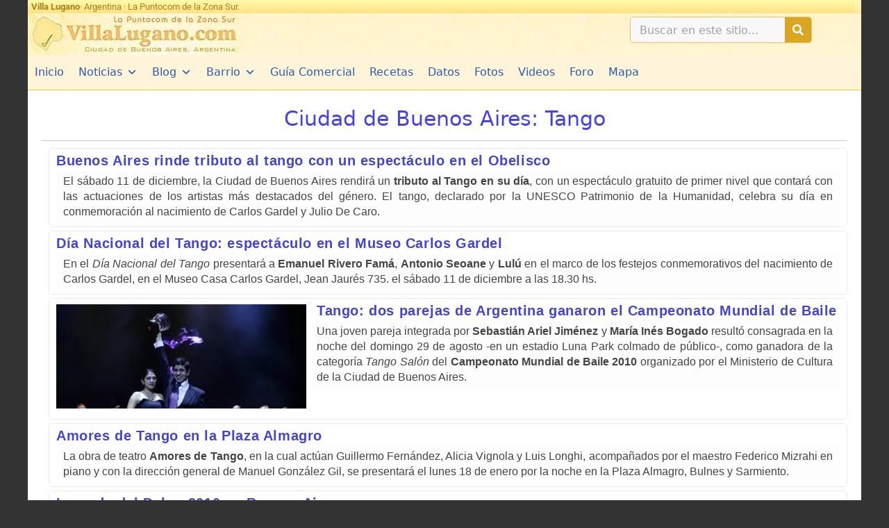

--- FILE ---
content_type: text/html
request_url: https://www.villalugano.com.ar/ciudad-de-buenos-aires/tango/
body_size: 24783
content:
<!DOCTYPE html><html lang="es" prefix="og: https://ogp.me/ns#"><head><meta charset="UTF-8"><meta http-equiv="x-dns-prefetch-control" content="on"/><link rel="dns-prefetch" href="//cdn.villalugano.com.ar"/><link rel="dns-prefetch" href="//cd4.villalugano.com.ar"/><link rel="dns-prefetch" href="//ajax.googleapis.com"/><link rel="dns-prefetch" href="//fonts.googleapis.com"/><link rel="dns-prefetch" href="//pagead2.googlesyndication.com"/><link rel="dns-prefetch" href="https://adservice.google.com"/><link rel="dns-prefetch" href="https://adservice.google.com.ar"/><link rel="dns-prefetch" href="//www.facebook.com"/><link rel="dns-prefetch" href="//static.xx.fbcdn.net"/><link rel="dns-prefetch" href="//scontent.faep8-1.fna.fbcdn.net"/><link rel="dns-prefetch" href="//connect.facebook.net"/><link rel="dns-prefetch" href="//static.ak.facebook.com"/><link rel="dns-prefetch" href="//static.ak.fbcdn.net"/><link rel="dns-prefetch" href="//s-static.ak.facebook.com"/><link rel="preconnect" href="https://cdn.villalugano.com.ar" crossorigin/><link rel="preconnect" href="https://cd4.villalugano.com.ar" crossorigin/><link rel="preconnect" href="https://fonts.gstatic.com"/><link rel="preconnect" href="https://ajax.googleapis.com"/><link rel="preconnect" href="https://fonts.googleapis.com"/><link rel="preconnect" href="https://adservice.google.com"/><link rel="preconnect" href="https://adservice.google.com.ar"/><link rel="preconnect" href="https://www.facebook.com"/><link rel="subresource" href="//connect.facebook.net/es_LA/sdk.js#xfbml=1&version=v2.7&appId=176561149031203"/><meta name="viewport" content="width=device-width, initial-scale=1"><title>Tango - VillaLugano.com</title><meta name="robots" content="follow, index, max-snippet:-1, max-video-preview:-1, max-image-preview:large"/><link rel="canonical" href="https://www.villalugano.com.ar/ciudad-de-buenos-aires/tango/" /><meta property="og:locale" content="es_ES" /><meta property="og:type" content="article" /><meta property="og:title" content="Tango - VillaLugano.com" /><meta property="og:url" content="https://www.villalugano.com.ar/ciudad-de-buenos-aires/tango/" /><meta property="og:site_name" content="VillaLugano.com" /><meta name="twitter:card" content="summary_large_image" /><meta name="twitter:title" content="Tango - VillaLugano.com" /><meta name="twitter:label1" content="Noticias" /><meta name="twitter:data1" content="7" /> <script type="application/ld+json" class="rank-math-schema">{"@context":"https://schema.org","@graph":[{"@type":"Organization","@id":"https://www.villalugano.com.ar/#organization","name":"Villa Lugano","url":"https://pull.villalugano.com.ar","logo":{"@type":"ImageObject","@id":"https://www.villalugano.com.ar/#logo","url":"https://pull.villalugano.com.ar/media/2018/02/logo2010.jpg","contentUrl":"https://pull.villalugano.com.ar/media/2018/02/logo2010.jpg","caption":"Villa Lugano","inLanguage":"es","width":"306","height":"60"},"openingHours":["Monday,Tuesday,Wednesday,Thursday,Friday,Saturday,Sunday 09:00-17:00"]},{"@type":"WebSite","@id":"https://www.villalugano.com.ar/#website","url":"https://www.villalugano.com.ar","name":"Villa Lugano","publisher":{"@id":"https://www.villalugano.com.ar/#organization"},"inLanguage":"es"},{"@type":"CollectionPage","@id":"https://www.villalugano.com.ar/ciudad-de-buenos-aires/tango/#webpage","url":"https://www.villalugano.com.ar/ciudad-de-buenos-aires/tango/","name":"Tango - VillaLugano.com","isPartOf":{"@id":"https://www.villalugano.com.ar/#website"},"inLanguage":"es"}]}</script> <link rel='dns-prefetch' href='//challenges.cloudflare.com' /><style id='wp-img-auto-sizes-contain-inline-css'>img:is([sizes=auto i],[sizes^="auto," i]){contain-intrinsic-size:3000px 1500px}
/*# sourceURL=wp-img-auto-sizes-contain-inline-css */</style><link rel='stylesheet' id='ht_ctc_main_css-css' href='https://www.villalugano.com.ar/wp-content/cache/autoptimize/css/autoptimize_single_ee19ab392dccdedf83934a1f6ed6713e.css?ver=4.35' media='all' /><link rel='stylesheet' id='mediaelement-css' href='https://www.villalugano.com.ar/wp-includes/js/mediaelement/mediaelementplayer-legacy.min.css?ver=4.2.17' media='all' /><link rel='stylesheet' id='wp-mediaelement-css' href='https://www.villalugano.com.ar/wp-includes/js/mediaelement/wp-mediaelement.min.css?ver=6.9' media='all' /><link rel='stylesheet' id='view_editor_gutenberg_frontend_assets-css' href='https://www.villalugano.com.ar/wp-content/cache/autoptimize/css/autoptimize_single_7e0bbd593bc913a5f833acbd7d7001fb.css?ver=3.6.21' media='all' /><style id='view_editor_gutenberg_frontend_assets-inline-css'>.wpv-sort-list-dropdown.wpv-sort-list-dropdown-style-default > span.wpv-sort-list,.wpv-sort-list-dropdown.wpv-sort-list-dropdown-style-default .wpv-sort-list-item {border-color: #cdcdcd;}.wpv-sort-list-dropdown.wpv-sort-list-dropdown-style-default .wpv-sort-list-item a {color: #444;background-color: #fff;}.wpv-sort-list-dropdown.wpv-sort-list-dropdown-style-default a:hover,.wpv-sort-list-dropdown.wpv-sort-list-dropdown-style-default a:focus {color: #000;background-color: #eee;}.wpv-sort-list-dropdown.wpv-sort-list-dropdown-style-default .wpv-sort-list-item.wpv-sort-list-current a {color: #000;background-color: #eee;}
.wpv-sort-list-dropdown.wpv-sort-list-dropdown-style-default > span.wpv-sort-list,.wpv-sort-list-dropdown.wpv-sort-list-dropdown-style-default .wpv-sort-list-item {border-color: #cdcdcd;}.wpv-sort-list-dropdown.wpv-sort-list-dropdown-style-default .wpv-sort-list-item a {color: #444;background-color: #fff;}.wpv-sort-list-dropdown.wpv-sort-list-dropdown-style-default a:hover,.wpv-sort-list-dropdown.wpv-sort-list-dropdown-style-default a:focus {color: #000;background-color: #eee;}.wpv-sort-list-dropdown.wpv-sort-list-dropdown-style-default .wpv-sort-list-item.wpv-sort-list-current a {color: #000;background-color: #eee;}.wpv-sort-list-dropdown.wpv-sort-list-dropdown-style-grey > span.wpv-sort-list,.wpv-sort-list-dropdown.wpv-sort-list-dropdown-style-grey .wpv-sort-list-item {border-color: #cdcdcd;}.wpv-sort-list-dropdown.wpv-sort-list-dropdown-style-grey .wpv-sort-list-item a {color: #444;background-color: #eeeeee;}.wpv-sort-list-dropdown.wpv-sort-list-dropdown-style-grey a:hover,.wpv-sort-list-dropdown.wpv-sort-list-dropdown-style-grey a:focus {color: #000;background-color: #e5e5e5;}.wpv-sort-list-dropdown.wpv-sort-list-dropdown-style-grey .wpv-sort-list-item.wpv-sort-list-current a {color: #000;background-color: #e5e5e5;}
.wpv-sort-list-dropdown.wpv-sort-list-dropdown-style-default > span.wpv-sort-list,.wpv-sort-list-dropdown.wpv-sort-list-dropdown-style-default .wpv-sort-list-item {border-color: #cdcdcd;}.wpv-sort-list-dropdown.wpv-sort-list-dropdown-style-default .wpv-sort-list-item a {color: #444;background-color: #fff;}.wpv-sort-list-dropdown.wpv-sort-list-dropdown-style-default a:hover,.wpv-sort-list-dropdown.wpv-sort-list-dropdown-style-default a:focus {color: #000;background-color: #eee;}.wpv-sort-list-dropdown.wpv-sort-list-dropdown-style-default .wpv-sort-list-item.wpv-sort-list-current a {color: #000;background-color: #eee;}.wpv-sort-list-dropdown.wpv-sort-list-dropdown-style-grey > span.wpv-sort-list,.wpv-sort-list-dropdown.wpv-sort-list-dropdown-style-grey .wpv-sort-list-item {border-color: #cdcdcd;}.wpv-sort-list-dropdown.wpv-sort-list-dropdown-style-grey .wpv-sort-list-item a {color: #444;background-color: #eeeeee;}.wpv-sort-list-dropdown.wpv-sort-list-dropdown-style-grey a:hover,.wpv-sort-list-dropdown.wpv-sort-list-dropdown-style-grey a:focus {color: #000;background-color: #e5e5e5;}.wpv-sort-list-dropdown.wpv-sort-list-dropdown-style-grey .wpv-sort-list-item.wpv-sort-list-current a {color: #000;background-color: #e5e5e5;}.wpv-sort-list-dropdown.wpv-sort-list-dropdown-style-blue > span.wpv-sort-list,.wpv-sort-list-dropdown.wpv-sort-list-dropdown-style-blue .wpv-sort-list-item {border-color: #0099cc;}.wpv-sort-list-dropdown.wpv-sort-list-dropdown-style-blue .wpv-sort-list-item a {color: #444;background-color: #cbddeb;}.wpv-sort-list-dropdown.wpv-sort-list-dropdown-style-blue a:hover,.wpv-sort-list-dropdown.wpv-sort-list-dropdown-style-blue a:focus {color: #000;background-color: #95bedd;}.wpv-sort-list-dropdown.wpv-sort-list-dropdown-style-blue .wpv-sort-list-item.wpv-sort-list-current a {color: #000;background-color: #95bedd;}
/*# sourceURL=view_editor_gutenberg_frontend_assets-inline-css */</style><link rel='stylesheet' id='megamenu-css' href='https://www.villalugano.com.ar/wp-content/cache/autoptimize/css/autoptimize_single_36e8be87bbd1b08a564cf8b342ec05a1.css?ver=5b24e4' media='all' /><link rel='stylesheet' id='dashicons-css' href='https://www.villalugano.com.ar/wp-includes/css/dashicons.min.css?ver=6.9' media='all' /><link rel='stylesheet' id='megamenu-fontawesome-css' href='https://www.villalugano.com.ar/wp-content/plugins/megamenu-pro/icons/fontawesome/css/font-awesome.min.css?ver=1.7' media='all' /><link rel='stylesheet' id='megamenu-genericons-css' href='https://www.villalugano.com.ar/wp-content/cache/autoptimize/css/autoptimize_single_ac25fb529183c5fef5887d02594d1828.css?ver=1.7' media='all' /><link rel='stylesheet' id='generate-style-css' href='https://www.villalugano.com.ar/wp-content/themes/generatepress/assets/css/main.min.css?ver=3.6.1' media='all' /><style id='generate-style-inline-css'>body{background-color:#333333;color:#444444;}a{color:#0f5bbf;}a:hover, a:focus, a:active{color:#396aef;}.wp-block-group__inner-container{max-width:1200px;margin-left:auto;margin-right:auto;}.navigation-search{position:absolute;left:-99999px;pointer-events:none;visibility:hidden;z-index:20;width:100%;top:0;transition:opacity 100ms ease-in-out;opacity:0;}.navigation-search.nav-search-active{left:0;right:0;pointer-events:auto;visibility:visible;opacity:1;}.navigation-search input[type="search"]{outline:0;border:0;vertical-align:bottom;line-height:1;opacity:0.9;width:100%;z-index:20;border-radius:0;-webkit-appearance:none;height:60px;}.navigation-search input::-ms-clear{display:none;width:0;height:0;}.navigation-search input::-ms-reveal{display:none;width:0;height:0;}.navigation-search input::-webkit-search-decoration, .navigation-search input::-webkit-search-cancel-button, .navigation-search input::-webkit-search-results-button, .navigation-search input::-webkit-search-results-decoration{display:none;}.gen-sidebar-nav .navigation-search{top:auto;bottom:0;}:root{--contrast:#222222;--contrast-2:#575760;--contrast-3:#b2b2be;--base:#f0f0f0;--base-2:#f7f8f9;--base-3:#ffffff;--accent:#1e73be;}:root .has-contrast-color{color:var(--contrast);}:root .has-contrast-background-color{background-color:var(--contrast);}:root .has-contrast-2-color{color:var(--contrast-2);}:root .has-contrast-2-background-color{background-color:var(--contrast-2);}:root .has-contrast-3-color{color:var(--contrast-3);}:root .has-contrast-3-background-color{background-color:var(--contrast-3);}:root .has-base-color{color:var(--base);}:root .has-base-background-color{background-color:var(--base);}:root .has-base-2-color{color:var(--base-2);}:root .has-base-2-background-color{background-color:var(--base-2);}:root .has-base-3-color{color:var(--base-3);}:root .has-base-3-background-color{background-color:var(--base-3);}:root .has-accent-color{color:var(--accent);}:root .has-accent-background-color{background-color:var(--accent);}body, button, input, select, textarea{font-weight:500;font-size:16px;}body{line-height:1.3;}.entry-content > [class*="wp-block-"]:not(:last-child):not(.wp-block-heading){margin-bottom:1.5em;}.main-navigation .main-nav ul ul li a{font-size:14px;}.sidebar .widget, .footer-widgets .widget{font-size:17px;}h1{font-size:32px;line-height:1.5em;}h2{font-size:26px;line-height:1.5em;}h3{font-size:24px;line-height:1.5em;}h4{font-size:22px;line-height:1.5em;}h6{font-size:18px;line-height:1.5em;}.site-info{font-weight:600;}@media (max-width:768px){h1{font-size:31px;}h2{font-size:27px;}h3{font-size:24px;}h4{font-size:22px;}h5{font-size:19px;}}.top-bar{background-color:#636363;color:#ffffff;}.top-bar a{color:#ffffff;}.top-bar a:hover{color:#303030;}.site-header{background-color:#ffffff;}.main-title a,.main-title a:hover{color:#222222;}.site-description{color:#757575;}.mobile-menu-control-wrapper .menu-toggle,.mobile-menu-control-wrapper .menu-toggle:hover,.mobile-menu-control-wrapper .menu-toggle:focus,.has-inline-mobile-toggle #site-navigation.toggled{background-color:rgba(0, 0, 0, 0.02);}.main-navigation,.main-navigation ul ul{background-color:#ffffff;}.main-navigation .main-nav ul li a, .main-navigation .menu-toggle, .main-navigation .menu-bar-items{color:#515151;}.main-navigation .main-nav ul li:not([class*="current-menu-"]):hover > a, .main-navigation .main-nav ul li:not([class*="current-menu-"]):focus > a, .main-navigation .main-nav ul li.sfHover:not([class*="current-menu-"]) > a, .main-navigation .menu-bar-item:hover > a, .main-navigation .menu-bar-item.sfHover > a{color:#350000;background-color:rgba(242,224,152,0,81);}button.menu-toggle:hover,button.menu-toggle:focus{color:#515151;}.main-navigation .main-nav ul li[class*="current-menu-"] > a{color:#7a8896;background-color:#ffffff;}.navigation-search input[type="search"],.navigation-search input[type="search"]:active, .navigation-search input[type="search"]:focus, .main-navigation .main-nav ul li.search-item.active > a, .main-navigation .menu-bar-items .search-item.active > a{color:#4c4c4c;background-color:#f9f2d6;opacity:1;}.main-navigation ul ul{background-color:#eaeaea;}.main-navigation .main-nav ul ul li a{color:#515151;}.main-navigation .main-nav ul ul li:not([class*="current-menu-"]):hover > a,.main-navigation .main-nav ul ul li:not([class*="current-menu-"]):focus > a, .main-navigation .main-nav ul ul li.sfHover:not([class*="current-menu-"]) > a{color:#7a8896;background-color:#eaeaea;}.main-navigation .main-nav ul ul li[class*="current-menu-"] > a{color:#7a8896;background-color:#eaeaea;}.separate-containers .inside-article, .separate-containers .comments-area, .separate-containers .page-header, .one-container .container, .separate-containers .paging-navigation, .inside-page-header{background-color:#ffffff;}.entry-title a{color:#15398d;}.entry-title a:hover{color:#55555e;}.entry-meta{color:#595959;}.sidebar .widget{background-color:#ffffff;}.footer-widgets{color:#686868;background-color:#ffffff;}.footer-widgets .widget-title{color:#000000;}.site-info{color:#515151;background-color:#55555e;}.site-info a{color:#665f5f;}.site-info a:hover{color:#d3d3d3;}.footer-bar .widget_nav_menu .current-menu-item a{color:#d3d3d3;}input[type="text"],input[type="email"],input[type="url"],input[type="password"],input[type="search"],input[type="tel"],input[type="number"],textarea,select{color:#666666;background-color:#fafafa;border-color:#cccccc;}input[type="text"]:focus,input[type="email"]:focus,input[type="url"]:focus,input[type="password"]:focus,input[type="search"]:focus,input[type="tel"]:focus,input[type="number"]:focus,textarea:focus,select:focus{color:#666666;background-color:#ffffff;border-color:#bfbfbf;}button,html input[type="button"],input[type="reset"],input[type="submit"],a.button,a.wp-block-button__link:not(.has-background){color:#ffffff;background-color:#55555e;}button:hover,html input[type="button"]:hover,input[type="reset"]:hover,input[type="submit"]:hover,a.button:hover,button:focus,html input[type="button"]:focus,input[type="reset"]:focus,input[type="submit"]:focus,a.button:focus,a.wp-block-button__link:not(.has-background):active,a.wp-block-button__link:not(.has-background):focus,a.wp-block-button__link:not(.has-background):hover{color:#ffffff;background-color:#3f4047;}a.generate-back-to-top{background-color:rgba( 0,0,0,0.4 );color:#ffffff;}a.generate-back-to-top:hover,a.generate-back-to-top:focus{background-color:rgba( 0,0,0,0.6 );color:#ffffff;}:root{--gp-search-modal-bg-color:var(--base-3);--gp-search-modal-text-color:var(--contrast);--gp-search-modal-overlay-bg-color:rgba(0,0,0,0.2);}@media (max-width: 768px){.main-navigation .menu-bar-item:hover > a, .main-navigation .menu-bar-item.sfHover > a{background:none;color:#515151;}}.inside-top-bar.grid-container{max-width:1280px;}.inside-header{padding:0px 20px 0px 0px;}.inside-header.grid-container{max-width:1220px;}.separate-containers .inside-article, .separate-containers .comments-area, .separate-containers .page-header, .separate-containers .paging-navigation, .one-container .site-content, .inside-page-header{padding:20px;}.site-main .wp-block-group__inner-container{padding:20px;}.separate-containers .paging-navigation{padding-top:20px;padding-bottom:20px;}.entry-content .alignwide, body:not(.no-sidebar) .entry-content .alignfull{margin-left:-20px;width:calc(100% + 40px);max-width:calc(100% + 40px);}.one-container.right-sidebar .site-main,.one-container.both-right .site-main{margin-right:20px;}.one-container.left-sidebar .site-main,.one-container.both-left .site-main{margin-left:20px;}.one-container.both-sidebars .site-main{margin:0px 20px 0px 20px;}.sidebar .widget, .page-header, .widget-area .main-navigation, .site-main > *{margin-bottom:0px;}.separate-containers .site-main{margin:0px;}.both-right .inside-left-sidebar,.both-left .inside-left-sidebar{margin-right:0px;}.both-right .inside-right-sidebar,.both-left .inside-right-sidebar{margin-left:0px;}.one-container.archive .post:not(:last-child):not(.is-loop-template-item), .one-container.blog .post:not(:last-child):not(.is-loop-template-item){padding-bottom:20px;}.separate-containers .featured-image{margin-top:0px;}.separate-containers .inside-right-sidebar, .separate-containers .inside-left-sidebar{margin-top:0px;margin-bottom:0px;}.main-navigation .main-nav ul li a,.menu-toggle,.main-navigation .menu-bar-item > a{line-height:52px;}.main-navigation .main-nav ul ul li a{padding:40px 20px 40px 20px;}.navigation-search input[type="search"]{height:52px;}.rtl .menu-item-has-children .dropdown-menu-toggle{padding-left:20px;}.menu-item-has-children ul .dropdown-menu-toggle{padding-top:40px;padding-bottom:40px;margin-top:-40px;}.rtl .main-navigation .main-nav ul li.menu-item-has-children > a{padding-right:20px;}.footer-widgets-container.grid-container{max-width:1280px;}.inside-site-info{padding:10px;}.inside-site-info.grid-container{max-width:1220px;}@media (max-width:768px){.separate-containers .inside-article, .separate-containers .comments-area, .separate-containers .page-header, .separate-containers .paging-navigation, .one-container .site-content, .inside-page-header{padding:5px;}.site-main .wp-block-group__inner-container{padding:5px;}.inside-top-bar{padding-right:30px;padding-left:30px;}.inside-header{padding-right:30px;padding-left:30px;}.widget-area .widget{padding-top:30px;padding-right:30px;padding-bottom:30px;padding-left:30px;}.footer-widgets-container{padding-top:30px;padding-right:30px;padding-bottom:30px;padding-left:30px;}.inside-site-info{padding-right:30px;padding-left:30px;}.entry-content .alignwide, body:not(.no-sidebar) .entry-content .alignfull{margin-left:-5px;width:calc(100% + 10px);max-width:calc(100% + 10px);}.one-container .site-main .paging-navigation{margin-bottom:0px;}}.is-right-sidebar{width:30%;}.is-left-sidebar{width:30%;}.site-content .content-area{width:100%;}@media (max-width: 768px){.main-navigation .menu-toggle,.sidebar-nav-mobile:not(#sticky-placeholder){display:block;}.main-navigation ul,.gen-sidebar-nav,.main-navigation:not(.slideout-navigation):not(.toggled) .main-nav > ul,.has-inline-mobile-toggle #site-navigation .inside-navigation > *:not(.navigation-search):not(.main-nav){display:none;}.nav-align-right .inside-navigation,.nav-align-center .inside-navigation{justify-content:space-between;}}
.elementor-template-full-width .site-content{display:block;}
body{background-repeat:no-repeat;background-size:contain;background-attachment:fixed;}.site-header{background-image:url('https://pull.villalugano.com.ar/media/2018/03/fondo_titulo.jpg');}.main-navigation, .main-navigation .menu-toggle{background-image:url('https://pull.villalugano.com.ar/media/2018/02/fondo_menu5.jpg');}.site-info{background-image:url('https://pull.villalugano.com.ar/media/2018/02/fondo_menu5.jpg');}
h1.entry-title{font-size:32px;line-height:1.5em;}
.post-image:not(:first-child), .page-content:not(:first-child), .entry-content:not(:first-child), .entry-summary:not(:first-child), footer.entry-meta{margin-top:0em;}.post-image-above-header .inside-article div.featured-image, .post-image-above-header .inside-article div.post-image{margin-bottom:0em;}
/*# sourceURL=generate-style-inline-css */</style><link rel='stylesheet' id='elementor-frontend-css' href='https://www.villalugano.com.ar/wp-content/plugins/elementor/assets/css/frontend.min.css?ver=3.34.1' media='all' /><style id='elementor-frontend-inline-css'>.elementor-kit-6639{--e-global-color-primary:#6EC1E4;--e-global-color-secondary:#54595F;--e-global-color-text:#7A7A7A;--e-global-color-accent:#61CE70;--e-global-color-55800f5f:#4054B2;--e-global-color-230696b7:#23A455;--e-global-color-8e55a5d:#000;--e-global-color-1531f898:#FFF;--e-global-typography-primary-font-family:"Roboto";--e-global-typography-primary-font-weight:600;--e-global-typography-secondary-font-family:"Roboto Slab";--e-global-typography-secondary-font-weight:400;--e-global-typography-text-font-family:"Roboto";--e-global-typography-text-font-weight:400;--e-global-typography-accent-font-family:"Roboto";--e-global-typography-accent-font-weight:500;}.elementor-kit-6639 e-page-transition{background-color:#FFBC7D;}.elementor-section.elementor-section-boxed > .elementor-container{max-width:1200px;}.e-con{--container-max-width:1200px;}.elementor-widget:not(:last-child){margin-block-end:5px;}.elementor-element{--widgets-spacing:5px 5px;--widgets-spacing-row:5px;--widgets-spacing-column:5px;}{}h1.entry-title{display:var(--page-title-display);}@media(max-width:1024px){.elementor-section.elementor-section-boxed > .elementor-container{max-width:1024px;}.e-con{--container-max-width:1024px;}}@media(max-width:767px){.elementor-section.elementor-section-boxed > .elementor-container{max-width:767px;}.e-con{--container-max-width:767px;}}
.elementor-6900 .elementor-element.elementor-element-916641b{--display:flex;--min-height:19px;--flex-direction:row;--container-widget-width:calc( ( 1 - var( --container-widget-flex-grow ) ) * 100% );--container-widget-height:100%;--container-widget-flex-grow:1;--container-widget-align-self:stretch;--flex-wrap-mobile:wrap;--justify-content:flex-start;--align-items:center;--gap:0px 0px;--row-gap:0px;--column-gap:0px;--overflow:hidden;--padding-top:0px;--padding-bottom:0px;--padding-left:0px;--padding-right:0px;}.elementor-6900 .elementor-element.elementor-element-2d728f4{--display:flex;--min-height:19px;--flex-direction:row;--container-widget-width:calc( ( 1 - var( --container-widget-flex-grow ) ) * 100% );--container-widget-height:100%;--container-widget-flex-grow:1;--container-widget-align-self:stretch;--flex-wrap-mobile:wrap;--justify-content:space-between;--align-items:center;--gap:0px 0px;--row-gap:0px;--column-gap:0px;--overflow:hidden;--padding-top:0px;--padding-bottom:0px;--padding-left:0px;--padding-right:0px;}.elementor-6900 .elementor-element.elementor-element-2d728f4:not(.elementor-motion-effects-element-type-background), .elementor-6900 .elementor-element.elementor-element-2d728f4 > .elementor-motion-effects-container > .elementor-motion-effects-layer{background-color:transparent;background-image:linear-gradient(180deg, #FFFAAB 0%, #FFE184 100%);}.elementor-6900 .elementor-element.elementor-element-5ee0711 > .elementor-widget-container{margin:0px 0px 0px 0px;padding:3px 0px 3px 5px;}.elementor-6900 .elementor-element.elementor-element-5ee0711 .elementor-heading-title{font-family:"Roboto", Sans-serif;font-size:13px;font-weight:400;color:#AB8016;}.elementor-6900 .elementor-element.elementor-element-e404166{--display:flex;--flex-direction:row;--container-widget-width:calc( ( 1 - var( --container-widget-flex-grow ) ) * 100% );--container-widget-height:100%;--container-widget-flex-grow:1;--container-widget-align-self:stretch;--flex-wrap-mobile:wrap;--align-items:stretch;--gap:0px 0px;--row-gap:0px;--column-gap:0px;--padding-top:0px;--padding-bottom:0px;--padding-left:0px;--padding-right:0px;}.elementor-6900 .elementor-element.elementor-element-836c87b{--display:flex;--justify-content:center;--gap:0px 0px;--row-gap:0px;--column-gap:0px;--margin-top:0px;--margin-bottom:0px;--margin-left:0px;--margin-right:0px;--padding-top:0px;--padding-bottom:0px;--padding-left:0px;--padding-right:0px;}.elementor-6900 .elementor-element.elementor-element-836c87b:not(.elementor-motion-effects-element-type-background), .elementor-6900 .elementor-element.elementor-element-836c87b > .elementor-motion-effects-container > .elementor-motion-effects-layer{background-image:url("https://www.villalugano.com.ar/media/2020/12/fondo_titulo.jpg");}.elementor-6900 .elementor-element.elementor-element-68a5572{text-align:start;}.elementor-6900 .elementor-element.elementor-element-ca66983{--display:flex;--justify-content:center;--gap:0px 0px;--row-gap:0px;--column-gap:0px;--margin-top:0px;--margin-bottom:0px;--margin-left:0px;--margin-right:0px;--padding-top:0px;--padding-bottom:0px;--padding-left:12px;--padding-right:12px;}.elementor-6900 .elementor-element.elementor-element-ca66983:not(.elementor-motion-effects-element-type-background), .elementor-6900 .elementor-element.elementor-element-ca66983 > .elementor-motion-effects-container > .elementor-motion-effects-layer{background-image:url("https://www.villalugano.com.ar/media/2020/12/fondo_titulo.jpg");}.elementor-6900 .elementor-element.elementor-element-ddc3096{--display:flex;--flex-direction:column;--container-widget-width:calc( ( 1 - var( --container-widget-flex-grow ) ) * 100% );--container-widget-height:initial;--container-widget-flex-grow:0;--container-widget-align-self:initial;--flex-wrap-mobile:wrap;--justify-content:center;--align-items:flex-end;--padding-top:0px;--padding-bottom:0px;--padding-left:10px;--padding-right:10px;}.elementor-6900 .elementor-element.elementor-element-ddc3096:not(.elementor-motion-effects-element-type-background), .elementor-6900 .elementor-element.elementor-element-ddc3096 > .elementor-motion-effects-container > .elementor-motion-effects-layer{background-image:url("https://www.villalugano.com.ar/media/2020/12/fondo_titulo.jpg");}.elementor-6900 .elementor-element.elementor-element-354e5cb > .elementor-widget-container{margin:0px 0px 0px 0px;}.elementor-6900 .elementor-element.elementor-element-354e5cb .elementor-search-form__container{min-height:38px;box-shadow:0px 0px 0px 0px #DAA520;}.elementor-6900 .elementor-element.elementor-element-354e5cb .elementor-search-form__submit{min-width:38px;background-color:#DAA520;}body:not(.rtl) .elementor-6900 .elementor-element.elementor-element-354e5cb .elementor-search-form__icon{padding-left:calc(38px / 3);}body.rtl .elementor-6900 .elementor-element.elementor-element-354e5cb .elementor-search-form__icon{padding-right:calc(38px / 3);}.elementor-6900 .elementor-element.elementor-element-354e5cb .elementor-search-form__input, .elementor-6900 .elementor-element.elementor-element-354e5cb.elementor-search-form--button-type-text .elementor-search-form__submit{padding-left:calc(38px / 3);padding-right:calc(38px / 3);}.elementor-6900 .elementor-element.elementor-element-354e5cb input[type="search"].elementor-search-form__input{font-size:16px;}.elementor-6900 .elementor-element.elementor-element-354e5cb:not(.elementor-search-form--skin-full_screen) .elementor-search-form__container{background-color:#F8F8F8;border-color:#DAA520A3;border-width:1px 1px 1px 1px;border-radius:5px;}.elementor-6900 .elementor-element.elementor-element-354e5cb.elementor-search-form--skin-full_screen input[type="search"].elementor-search-form__input{background-color:#F8F8F8;border-color:#DAA520A3;border-width:1px 1px 1px 1px;border-radius:5px;}.elementor-6900 .elementor-element.elementor-element-0cc1b77{--display:flex;--flex-direction:row;--container-widget-width:calc( ( 1 - var( --container-widget-flex-grow ) ) * 100% );--container-widget-height:100%;--container-widget-flex-grow:1;--container-widget-align-self:stretch;--flex-wrap-mobile:wrap;--align-items:stretch;--gap:10px 10px;--row-gap:10px;--column-gap:10px;--padding-top:0px;--padding-bottom:0px;--padding-left:0px;--padding-right:0px;}.elementor-6900 .elementor-element.elementor-element-2ed5a87{--display:flex;--padding-top:0px;--padding-bottom:0px;--padding-left:0px;--padding-right:0px;}.elementor-6900 .elementor-element.elementor-element-2ed5a87:not(.elementor-motion-effects-element-type-background), .elementor-6900 .elementor-element.elementor-element-2ed5a87 > .elementor-motion-effects-container > .elementor-motion-effects-layer{background-color:transparent;background-image:linear-gradient(180deg, #F7E99E 0%, #FFD059 100%);}.elementor-theme-builder-content-area{height:400px;}.elementor-location-header:before, .elementor-location-footer:before{content:"";display:table;clear:both;}@media(max-width:767px){.elementor-6900 .elementor-element.elementor-element-68a5572{text-align:center;}}@media(min-width:768px){.elementor-6900 .elementor-element.elementor-element-916641b{--content-width:1200px;}.elementor-6900 .elementor-element.elementor-element-2d728f4{--content-width:1200px;}.elementor-6900 .elementor-element.elementor-element-e404166{--content-width:1200px;}.elementor-6900 .elementor-element.elementor-element-0cc1b77{--content-width:1200px;}}/* Start custom CSS for html, class: .elementor-element-d82188f */#contador_js {
	background: #fffff0;
	border-left: 2px solid #FFE562;
	opacity: 0;
	margin: 0;
	height: 16px;
	width: auto;
	padding: 0 5px;
	float:right;
	font-size: 1rem;
}/* End custom CSS */
/* Start custom CSS for search-form, class: .elementor-element-354e5cb */#buscador-header{
    max-width:340px;
    margin: 5px auto;
}/* End custom CSS */
/*# sourceURL=elementor-frontend-inline-css */</style><link rel='stylesheet' id='widget-heading-css' href='https://www.villalugano.com.ar/wp-content/plugins/elementor/assets/css/widget-heading.min.css?ver=3.34.1' media='all' /><link rel='stylesheet' id='e-animation-fadeIn-css' href='https://www.villalugano.com.ar/wp-content/plugins/elementor/assets/lib/animations/styles/fadeIn.min.css?ver=3.34.1' media='all' /><link rel='stylesheet' id='widget-image-css' href='https://www.villalugano.com.ar/wp-content/plugins/elementor/assets/css/widget-image.min.css?ver=3.34.1' media='all' /><link rel='stylesheet' id='widget-search-form-css' href='https://www.villalugano.com.ar/wp-content/plugins/elementor-pro/assets/css/widget-search-form.min.css?ver=3.34.0' media='all' /><link rel='stylesheet' id='swiper-css' href='https://www.villalugano.com.ar/wp-content/plugins/elementor/assets/lib/swiper/v8/css/swiper.min.css?ver=8.4.5' media='all' /><link rel='stylesheet' id='e-swiper-css' href='https://www.villalugano.com.ar/wp-content/plugins/elementor/assets/css/conditionals/e-swiper.min.css?ver=3.34.1' media='all' /><link rel='stylesheet' id='font-awesome-5-all-css' href='https://www.villalugano.com.ar/wp-content/plugins/elementor/assets/lib/font-awesome/css/all.min.css?ver=3.34.1' media='all' /><link rel='stylesheet' id='font-awesome-4-shim-css' href='https://www.villalugano.com.ar/wp-content/plugins/elementor/assets/lib/font-awesome/css/v4-shims.min.css?ver=3.34.1' media='all' /><link rel='stylesheet' id='fancybox-css' href='https://www.villalugano.com.ar/wp-content/plugins/easy-fancybox/fancybox/1.5.4/jquery.fancybox.min.css?ver=6.9' media='screen' /><link rel='stylesheet' id='generate-blog-images-css' href='https://www.villalugano.com.ar/wp-content/plugins/gp-premium/blog/functions/css/featured-images.min.css?ver=2.5.5' media='all' /><link rel='stylesheet' id='elementor-gf-local-roboto-css' href='https://www.villalugano.com.ar/wp-content/cache/autoptimize/css/autoptimize_single_53fa157084725881cc08d37d364fc22b.css?ver=1745562994' media='all' /><link rel='stylesheet' id='elementor-gf-local-robotoslab-css' href='https://www.villalugano.com.ar/wp-content/cache/autoptimize/css/autoptimize_single_91034af07cbec8323fa9a4eac0acb0c2.css?ver=1745562999' media='all' /> <script defer src="https://www.villalugano.com.ar/wp-content/cache/autoptimize/js/autoptimize_single_3f2388c21c15fd925916b9660d0d3e52.js?ver=175000" id="toolset-common-es-frontend-js"></script> <script src="https://www.villalugano.com.ar/wp-includes/js/jquery/jquery.min.js?ver=3.7.1" id="jquery-core-js"></script> <script defer src="https://www.villalugano.com.ar/wp-includes/js/jquery/jquery-migrate.min.js?ver=3.4.1" id="jquery-migrate-js"></script> <script defer src="https://www.villalugano.com.ar/wp-content/cache/autoptimize/js/autoptimize_single_1f66fee84da29857336663d0431fb97d.js?ver=4.35" id="ht_ctc_app_js-js"></script> <script defer src="https://www.villalugano.com.ar/wp-content/plugins/elementor/assets/lib/font-awesome/js/v4-shims.min.js?ver=3.34.1" id="font-awesome-4-shim-js"></script> <link rel="EditURI" type="application/rsd+xml" title="RSD" href="https://www.villalugano.com.ar/xmlrpc.php?rsd" /><link rel="apple-touch-icon" sizes="180x180" href="/media/fbrfg/apple-touch-icon.png?v=pgdrd7jBWx"><link rel="icon" type="image/png" sizes="32x32" href="/media/fbrfg/favicon-32x32.png?v=pgdrd7jBWx"><link rel="icon" type="image/png" sizes="16x16" href="/media/fbrfg/favicon-16x16.png?v=pgdrd7jBWx"><link rel="manifest" href="/media/fbrfg/site.webmanifest?v=pgdrd7jBWx"><link rel="mask-icon" href="/media/fbrfg/safari-pinned-tab.svg?v=pgdrd7jBWx" color="#5bbad5"><link rel="shortcut icon" href="/media/fbrfg/favicon.ico?v=pgdrd7jBWx"><meta name="msapplication-TileColor" content="#da532c"><meta name="msapplication-config" content="/media/fbrfg/browserconfig.xml?v=pgdrd7jBWx"><meta name="theme-color" content="#ffffff"><meta name="generator" content="Elementor 3.34.1; features: e_font_icon_svg, additional_custom_breakpoints; settings: css_print_method-internal, google_font-enabled, font_display-auto"> <script defer src="[data-uri]"></script> <noscript><link rel="stylesheet" href="https://www.villalugano.com.ar/wp-content/plugins/toolset-blocks/vendor/toolset/blocks/public/css/style.css"> </noscript><style>.e-con.e-parent:nth-of-type(n+4):not(.e-lazyloaded):not(.e-no-lazyload),
				.e-con.e-parent:nth-of-type(n+4):not(.e-lazyloaded):not(.e-no-lazyload) * {
					background-image: none !important;
				}
				@media screen and (max-height: 1024px) {
					.e-con.e-parent:nth-of-type(n+3):not(.e-lazyloaded):not(.e-no-lazyload),
					.e-con.e-parent:nth-of-type(n+3):not(.e-lazyloaded):not(.e-no-lazyload) * {
						background-image: none !important;
					}
				}
				@media screen and (max-height: 640px) {
					.e-con.e-parent:nth-of-type(n+2):not(.e-lazyloaded):not(.e-no-lazyload),
					.e-con.e-parent:nth-of-type(n+2):not(.e-lazyloaded):not(.e-no-lazyload) * {
						background-image: none !important;
					}
				}</style><link rel="icon" href="https://www.villalugano.com.ar/media/2018/04/castaibert_maxi-favicon-150x150.jpg" sizes="32x32" /><link rel="icon" href="https://www.villalugano.com.ar/media/2018/04/castaibert_maxi-favicon-200x200.jpg" sizes="192x192" /><link rel="apple-touch-icon" href="https://www.villalugano.com.ar/media/2018/04/castaibert_maxi-favicon-200x200.jpg" /><meta name="msapplication-TileImage" content="https://www.villalugano.com.ar/media/2018/04/castaibert_maxi-favicon.jpg" /><style id="sccss">/* Ocultar Google Ads si no hay ad */
ins.adsbygoogle[data-ad-status="unfilled"] {
  display: none !important;
}
html {
	font-size: 10px;
	background-color: #333;
}

/* GUTENBERG BLOCKS STYLES */
.is-style-imgder img{
	margin-left: 10px;
}
.is-style-imgder borde img{
	border:1px solid #ddd;
}

.archivo {
	background-color:white;
}
#ad-header {
  min-height:100px !important;
  max-height:100px !important;
}
.site-header .search-form {
	min-width:295px;
	padding: 0;
	margin-right:10px;
}

.entry-header { display:none; }
.site-header .search-form input[type="search"] {
	background-color:rgba(255,255,255,.7);
	margin:0 10px 0 0;
	padding:3px 5px 3px 10px;
	border:1px solid rgba(128,128,128,.3);
}
.site-header .search-form input[type="submit"] {
	background-color: #777;
	padding: 7px 14px 7px 14px;
}
#footer {
	font-size:1.2rem;
}
#footer a:link, #footer a:visited {
	color:#5555CC;
}
div, ul, li, iframe { box-sizing:border-box; }
body {
	background-color: #333;
	background-attachment: fixed;
	background-position: left top;
	background-repeat: repeat;
	background-size: cover;
}

.clearfix:after {
  content: "";
  display: table;
  clear: both;
}
.articulo {
  box-sizing: border-box;
  margin:0 0 5px;
  text-align: left;
  min-width:240px;
	border:1px solid rgba(220,220,220,.6);
	border-radius:5px;
	overflow:hidden;
}
.articulo a:link h3, .articulo a:visited h3, .articulo a:active h3{
  /*font-family: "Trebuchet MS", Arial, Helvetica, sans-serif;*/
  font-family: 'Lato', Arial, sans-serif;
  letter-spacing: .03em;
  font-size: 18px;
  line-height: 22px;
  font-weight: 600;
  text-align: left;
  background: rgba(220,220,220,.3);
	border-bottom:1px solid rgba(220,220,220,.6);
  clear:both;
  /*margin:0 0 5px;*/
  padding:6px 5px 6px 8px;
  color: #5555DD;
  display:block;
  margin: 0 !important;
}
.archivo {
  padding-left:10px;	
}
#blog .articulo a:link h3, #blog .articulo a:visited h3, #blog .articulo a:active h3{
  border:none;
  font-family: 'Lato', Arial, sans-serif;
  font-size: 20px;
  line-height: 24px;
  font-weight: 600;
  background: none;
  padding:6px 0;
  color: #4444CC;
  display:inline;
}
#blog .articulo a:link h3:after {
  content: "";
  display: table;
  clear: right;
}
.articulo a:hover h3 {
	background-color:rgba(255,220,60,.2);
	border-bottom:1px solid rgba(255,220,60,.6);
	box-shadow: inset 0 0 10px 5px rgba(220,220,220,.3);
}
.articulo a:hover p {
	background-color:rgba(255,255,222,.2) !important;
}

#blog .articulo a:hover h3 {
  color: #5555EE;
	box-shadow:none;
  border:none;
}
.articulo p {
  line-height: 1.4;
  padding: 5px 10px !important;
  margin:0; 
  display:block;
  background-color: #FDFDFD;
  color: #444;
  font-family: "Open Sans", Arial, sans-serif;
  font-size: 1.6rem;
	text-align:justify;
}
@media (max-width: 768px) {
	.articulo p {
		font-size: 1.4rem;
	}
}

#blog .articulo .resumen {
  line-height: 1.5;
  padding: 5px 10px !important;
  margin:0; 
  display:block;
  background-color: white;
  color: #555555;
  font-family: "Open Sans", Arial, sans-serif;
  font-size: 1.6rem;
	text-align:justify;
}
#blog .articulo a:hover .resumen p {
  color: inherit;
}
.resumen img {
  float: left;
  margin: 0 0 8px -3px;
  border: none;
  max-height:120px;
  max-width:360px;
}
#blog .resumen img {
  margin: 3px 15px 10px 0;
  border: none;
  max-height:150px;
  max-width:360px;
}
#blog a:hover {
  text-decoration: none;
}
.top {
	padding:0;
    font-size:1rem;
    line-height:1.6rem;
    height:1.6rem;
   	background-image:url("[data-uri]");
    background-repeat:repeat;
}

/* ENTRADAS */
.cuerpo h2 {
  font-size:24px !important;
  line-height: 28px !important;
  font-weight:500 !important;
  color:#4444dd !important;
}
.cuerpo h3 {
  font-size:24px !important;
  line-height: 28px !important;
  font-weight:500 !important;
  color:#4444dd !important;
}
.cuerpo h4 {
  font-size:18px !important;
  line-height: 22px !important;
  font-weight:600 !important;
  color:#5555DD !important;
}
.imagen-nota {
	float:right;
	padding:5px 0 5px 15px;
}
.imagen-nota img {
	box-shadow: 0 0 2px rgba(0,0,0,.5);
}

/* ACTUALIDAD */
.mini {
  font-weight:normal; font-size:9px; color: #0000CD;
}
.min2 {
  font-family:Verdana, 'Geneva', sans-serif; font-weight:normal; color:#0033FF;
}
.listanoti {
	border-collapse: collapse;
}
.listanoti td {
	font-size:1.1rem;
	font-weight: normal;
	padding:2px 2px 3px 5px;
	font-family: Verdana, Arial, Sans-Serif;
	border:1px solid #F5D19A;
	background-color: #FFFFFA;
}
.listanoti td:nth-child(2) {
	background-color: ivory;
}
.listanoti .header td {
	font-size: 12px;
    font-weight: bold;
    color: #333;
    background-color: rgb(255, 248, 220);
    padding:2px 2px 3px 5px;
}
.listanoti a:link, .listanoti a:visited {
    color: #5555DD;
    display: block;
    width: 100%;
    font-weight:bold;
}
.listanoti a:hover {
	color:#FF6600;
}
.fotonoticia {
	float:right;
	margin:0 0 10px 15px;
}
.titulonoti {
	padding-bottom: 8px;
	border-bottom: 1px solid #DDD;
}
#notilinks {
	border: 1px solid #F5D19A;
	text-align: center;
}
.notilinks td{
	display: inline-block;
}

/* TAGS */
.tagcloud {
  text-align:center;
}
.tagcloud a:link, .tagcloud a:visited {
  font-size:1.4rem;
  color:#5555dd;
  display:inline-block;
  border:1px solid rgba(199, 149, 3, .8);
  border-radius:10px;
  margin:5px;
  padding:5px 10px;
  background-color:rgba(199, 149, 3, .1);
}
.tagcloud a:hover {
  background-color:lightyellow;
}
.tagcloud a:link span, .tagcloud a:visited span {
  color:#555;
}
.page-tagcloud {
  background-color: rgba(247, 229, 205,.12);
}
.page-tagcloud h1 {
  color:rgba(214, 142, 0, 1) !important;
  text-shadow:0 0 2px white;
}
.tar1 {
  font-family:Verdana, Arial, Helvetica, sans-serif;
  font-size:1rem;
  line-height:1.4rem;
}
.publicado {
  padding:5px;
  margin-bottom:5px;
}

/* BUILDER */
.fl-rich-text > p:first-child {
  display:none;
}

/* GAD Noticias top */
.maxh100 {
	height:100px !important;
	overflow: hidden !important;
}

/* Responsive videos */
div.flex-video {
  position: relative;
  padding-bottom: 56.25%;
  padding-top: 0;
  height: 0;
  overflow: hidden;
  margin: 10px 0; /* esto es opcional */
  clear: both;
}
 
div.flex-video iframe {
  position: absolute;
  top: 0;
  left: 0;
  width: 100%;
  height: 100%;
}
.fluid-width-video-wrapper {
	clear:both;
}

/* Facebook box pop*/
div#sfsiid_facebook {
	width:100px !important;
}

/* PAGE TITLE en taxonomia */
h1.page-title {
  font-size:3rem;
  color:#4444DD;
	padding: 0 20% 10px;
	border-bottom: 1px solid #CCC;
	line-height:1.4em !important;
	text-align:center;
}
@media (max-width: 768px) {

h1.page-title {
  font-size:2.4rem;
	padding: 0 10% 10px;
}
    
}

/* TAXO description */
.taxonomy-description{
	display:none;
}</style><style type="text/css">/** Mega Menu CSS: fs **/</style></head><body class="archive tax-ciudad-de-buenos-aires term-tango term-3070 wp-custom-logo wp-embed-responsive wp-theme-generatepress post-image-below-header post-image-aligned-left sticky-menu-fade mega-menu-primary no-sidebar nav-below-header one-container nav-search-enabled header-aligned-left dropdown-hover elementor-default elementor-kit-6639" itemtype="https://schema.org/Blog" itemscope> <a class="screen-reader-text skip-link" href="#content" title="Saltar al contenido">Saltar al contenido</a><header data-elementor-type="header" data-elementor-id="6900" class="elementor elementor-6900 elementor-location-header" data-elementor-post-type="elementor_library"><div class="elementor-element elementor-element-916641b e-flex e-con-boxed e-con e-parent" data-id="916641b" data-element_type="container" data-settings="{&quot;background_background&quot;:&quot;classic&quot;}"><div class="e-con-inner"><div class="elementor-element elementor-element-2d728f4 e-flex e-con-boxed e-con e-child" data-id="2d728f4" data-element_type="container" data-settings="{&quot;background_background&quot;:&quot;gradient&quot;}"><div class="e-con-inner"><div class="elementor-element elementor-element-5ee0711 elementor-widget elementor-widget-heading" data-id="5ee0711" data-element_type="widget" data-widget_type="heading.default"><div class="elementor-widget-container"><h2 class="elementor-heading-title elementor-size-default"><strong>Villa Lugano</strong>· Argentina · La Puntocom de la Zona Sur.</h2></div></div><div class="elementor-element elementor-element-d82188f elementor-invisible elementor-widget elementor-widget-html" data-id="d82188f" data-element_type="widget" data-settings="{&quot;_animation&quot;:&quot;fadeIn&quot;,&quot;_animation_delay&quot;:1000}" data-widget_type="html.default"><div class="elementor-widget-container"><div id="contador_js"></div></div></div></div></div></div></div><div class="elementor-element elementor-element-e404166 e-flex e-con-boxed e-con e-parent" data-id="e404166" data-element_type="container" data-settings="{&quot;background_background&quot;:&quot;classic&quot;}"><div class="e-con-inner"><div class="elementor-element elementor-element-836c87b elementor-hidden-phone e-con-full e-flex e-con e-child" data-id="836c87b" data-element_type="container" data-settings="{&quot;background_background&quot;:&quot;classic&quot;}"><div class="elementor-element elementor-element-68a5572 elementor-widget elementor-widget-image" data-id="68a5572" data-element_type="widget" data-widget_type="image.default"><div class="elementor-widget-container"> <a href="https://www.villalugano.com.ar"> <img width="306" height="60" src="https://www.villalugano.com.ar/media/2018/02/logo2010.jpg" class="attachment-large size-large wp-image-3837" alt="" srcset="https://www.villalugano.com.ar/media/2018/02/logo2010.jpg 306w, https://www.villalugano.com.ar/media/2018/02/logo2010-200x39.jpg 200w, https://www.villalugano.com.ar/media/2018/02/logo2010-300x59.jpg 300w" sizes="(max-width: 306px) 100vw, 306px" /> </a></div></div></div><div class="elementor-element elementor-element-ca66983 elementor-hidden-phone e-con-full e-flex e-con e-child" data-id="ca66983" data-element_type="container" data-settings="{&quot;background_background&quot;:&quot;classic&quot;}"></div><div class="elementor-element elementor-element-ddc3096 e-con-full e-flex e-con e-child" data-id="ddc3096" data-element_type="container" data-settings="{&quot;background_background&quot;:&quot;classic&quot;}"><div class="elementor-element elementor-element-354e5cb elementor-search-form--skin-classic elementor-search-form--button-type-icon elementor-search-form--icon-search elementor-widget elementor-widget-search-form" data-id="354e5cb" data-element_type="widget" id="buscador-header" data-settings="{&quot;skin&quot;:&quot;classic&quot;}" data-widget_type="search-form.default"><div class="elementor-widget-container"> <search role="search"><form class="elementor-search-form" action="https://www.villalugano.com.ar" method="get"><div class="elementor-search-form__container"> <label class="elementor-screen-only" for="elementor-search-form-354e5cb">Search</label> <input id="elementor-search-form-354e5cb" placeholder="Buscar en este sitio..." class="elementor-search-form__input" type="search" name="s" value=""> <button class="elementor-search-form__submit" type="submit" aria-label="Search"><div class="e-font-icon-svg-container"><svg class="fa fa-search e-font-icon-svg e-fas-search" viewBox="0 0 512 512" xmlns="http://www.w3.org/2000/svg"><path d="M505 442.7L405.3 343c-4.5-4.5-10.6-7-17-7H372c27.6-35.3 44-79.7 44-128C416 93.1 322.9 0 208 0S0 93.1 0 208s93.1 208 208 208c48.3 0 92.7-16.4 128-44v16.3c0 6.4 2.5 12.5 7 17l99.7 99.7c9.4 9.4 24.6 9.4 33.9 0l28.3-28.3c9.4-9.4 9.4-24.6.1-34zM208 336c-70.7 0-128-57.2-128-128 0-70.7 57.2-128 128-128 70.7 0 128 57.2 128 128 0 70.7-57.2 128-128 128z"></path></svg></div> </button></div></form> </search></div></div></div></div></div><div class="elementor-element elementor-element-0cc1b77 e-flex e-con-boxed e-con e-parent" data-id="0cc1b77" data-element_type="container"><div class="e-con-inner"><div class="elementor-element elementor-element-2ed5a87 e-con-full e-flex e-con e-child" data-id="2ed5a87" data-element_type="container" data-settings="{&quot;background_background&quot;:&quot;gradient&quot;}"><div class="elementor-element elementor-element-e66c00d elementor-widget elementor-widget-wp-widget-maxmegamenu" data-id="e66c00d" data-element_type="widget" data-widget_type="wp-widget-maxmegamenu.default"><div class="elementor-widget-container"><div id="mega-menu-wrap-primary" class="mega-menu-wrap"><div class="mega-menu-toggle"><div class="mega-toggle-blocks-left"><div class='mega-toggle-block mega-logo-block mega-toggle-block-1' id='mega-toggle-block-1'><a class='mega-menu-logo' href='https://pull.villalugano.com.ar' target='_self'><img class='mega-menu-logo' src='https://www.villalugano.com.ar/media/2018/02/logo2010.jpg' /></a></div></div><div class="mega-toggle-blocks-center"></div><div class="mega-toggle-blocks-right"><div class='mega-toggle-block mega-menu-toggle-block mega-toggle-block-2' id='mega-toggle-block-2' tabindex='0'><span class='mega-toggle-label' role='button' aria-expanded='false'><span class='mega-toggle-label-closed'>MENU</span><span class='mega-toggle-label-open'>MENU</span></span></div></div></div><ul id="mega-menu-primary" class="mega-menu max-mega-menu mega-menu-horizontal mega-no-js" data-event="hover_intent" data-effect="fade_up" data-effect-speed="200" data-effect-mobile="disabled" data-effect-speed-mobile="0" data-mobile-force-width="body" data-second-click="close" data-document-click="collapse" data-vertical-behaviour="standard" data-breakpoint="768" data-unbind="true" data-mobile-state="collapse_all" data-mobile-direction="vertical" data-hover-intent-timeout="300" data-hover-intent-interval="100"><li class="mega-menu-item mega-menu-item-type-custom mega-menu-item-object-custom mega-menu-item-home mega-align-bottom-left mega-menu-flyout mega-menu-item-5873" id="mega-menu-item-5873"><a class="mega-menu-link" href="//www.villalugano.com.ar" tabindex="0">Inicio</a></li><li class="mega-menu-item mega-menu-item-type-custom mega-menu-item-object-custom mega-menu-item-has-children mega-align-bottom-left mega-menu-flyout mega-menu-item-3835" id="mega-menu-item-3835"><a class="mega-menu-link" href="/actualidad/" aria-expanded="false" tabindex="0">Noticias<span class="mega-indicator" aria-hidden="true"></span></a><ul class="mega-sub-menu"><li class="mega-menu-item mega-menu-item-type-custom mega-menu-item-object-custom mega-menu-item-3840" id="mega-menu-item-3840"><a class="mega-menu-link" href="/actualidad/">Noticias Recientes</a></li><li class="mega-menu-item mega-menu-item-type-custom mega-menu-item-object-custom mega-menu-item-3836" id="mega-menu-item-3836"><a class="mega-menu-link" href="/documentos/">Documentos</a></li><li class="mega-menu-item mega-menu-item-type-custom mega-menu-item-object-custom mega-menu-item-3841" id="mega-menu-item-3841"><a class="mega-menu-link" href="/articulos/">Artículos</a></li><li class="mega-menu-item mega-menu-item-type-post_type mega-menu-item-object-page mega-menu-item-7739" id="mega-menu-item-7739"><a class="mega-menu-link" href="https://www.villalugano.com.ar/actualidad/villa-lugano-buenos-aires-en-facebook/">Facebook Lugano</a></li><li class="mega-menu-item mega-menu-item-type-post_type mega-menu-item-object-page mega-menu-item-7742" id="mega-menu-item-7742"><a class="mega-menu-link" href="https://www.villalugano.com.ar/actualidad/guia-de-noticias/">Guía de Noticias</a></li></ul></li><li class="mega-menu-item mega-menu-item-type-custom mega-menu-item-object-custom mega-menu-item-has-children mega-align-bottom-left mega-menu-flyout mega-menu-item-3842" id="mega-menu-item-3842"><a class="mega-menu-link" href="/blog/" aria-expanded="false" tabindex="0">Blog<span class="mega-indicator" aria-hidden="true"></span></a><ul class="mega-sub-menu"><li class="mega-menu-item mega-menu-item-type-custom mega-menu-item-object-custom mega-menu-item-5217" id="mega-menu-item-5217"><a class="mega-menu-link" href="/blog/">Blog de Barrio</a></li><li class="mega-menu-item mega-menu-item-type-post_type mega-menu-item-object-page mega-menu-item-4010" id="mega-menu-item-4010"><a class="mega-menu-link" href="https://www.villalugano.com.ar/barrios-de-buenos-aires/">Barrios de Buenos Aires</a></li><li class="mega-menu-item mega-menu-item-type-post_type mega-menu-item-object-page mega-menu-item-4009" id="mega-menu-item-4009"><a class="mega-menu-link" href="https://www.villalugano.com.ar/ciudad-buenos-aires/">Ciudad de Buenos Aires</a></li><li class="mega-menu-item mega-menu-item-type-post_type mega-menu-item-object-page mega-menu-item-4008" id="mega-menu-item-4008"><a class="mega-menu-link" href="https://www.villalugano.com.ar/cultura/">Cultura de Buenos Aires</a></li><li class="mega-menu-item mega-menu-item-type-post_type mega-menu-item-object-page mega-menu-item-4007" id="mega-menu-item-4007"><a class="mega-menu-link" href="https://www.villalugano.com.ar/educacion/">Notas sobre Educación</a></li><li class="mega-menu-item mega-menu-item-type-post_type mega-menu-item-object-page mega-menu-item-5487" id="mega-menu-item-5487"><a class="mega-menu-link" href="https://www.villalugano.com.ar/personas/">Personas</a></li><li class="mega-menu-item mega-menu-item-type-post_type mega-menu-item-object-page mega-menu-item-4006" id="mega-menu-item-4006"><a class="mega-menu-link" href="https://www.villalugano.com.ar/medio-ambiente/">Ecología y Medio Ambiente</a></li><li class="mega-menu-item mega-menu-item-type-post_type mega-menu-item-object-page mega-menu-item-5488" id="mega-menu-item-5488"><a class="mega-menu-link" href="https://www.villalugano.com.ar/salud/">Notas sobre Salud</a></li><li class="mega-menu-item mega-menu-item-type-post_type mega-menu-item-object-page mega-menu-item-4005" id="mega-menu-item-4005"><a class="mega-menu-link" href="https://www.villalugano.com.ar/claves/">Temas Diversos</a></li><li class="mega-menu-item mega-menu-item-type-post_type mega-menu-item-object-page mega-menu-item-5486" id="mega-menu-item-5486"><a class="mega-menu-link" href="https://www.villalugano.com.ar/argentina/">Argentina</a></li></ul></li><li class="mega-menu-item mega-menu-item-type-custom mega-menu-item-object-custom mega-menu-item-has-children mega-align-bottom-left mega-menu-flyout mega-menu-item-3843" id="mega-menu-item-3843"><a class="mega-menu-link" href="/barrio/" aria-expanded="false" tabindex="0">Barrio<span class="mega-indicator" aria-hidden="true"></span></a><ul class="mega-sub-menu"><li class="mega-menu-item mega-menu-item-type-custom mega-menu-item-object-custom mega-menu-item-5218" id="mega-menu-item-5218"><a class="mega-menu-link" href="/barrio/">Nuestro Barrio</a></li><li class="mega-menu-item mega-menu-item-type-custom mega-menu-item-object-custom mega-menu-item-5219" id="mega-menu-item-5219"><a class="mega-menu-link" href="/barrio/historia/">Historia de Villa Lugano</a></li><li class="mega-menu-item mega-menu-item-type-custom mega-menu-item-object-custom mega-menu-item-5220" id="mega-menu-item-5220"><a class="mega-menu-link" href="/comunidad/">Comunidad</a></li><li class="mega-menu-item mega-menu-item-type-custom mega-menu-item-object-custom mega-menu-item-5221" id="mega-menu-item-5221"><a class="mega-menu-link" href="/barrio/educacion/">Establecimientos Educativos</a></li><li class="mega-menu-item mega-menu-item-type-custom mega-menu-item-object-custom mega-menu-item-5222" id="mega-menu-item-5222"><a class="mega-menu-link" href="/barrio/mapas/">Mapas del Barrio</a></li><li class="mega-menu-item mega-menu-item-type-custom mega-menu-item-object-custom mega-menu-item-5223" id="mega-menu-item-5223"><a class="mega-menu-link" href="/barrio/transporte/">Transporte Público</a></li></ul></li><li class="mega-menu-item mega-menu-item-type-custom mega-menu-item-object-custom mega-align-bottom-left mega-menu-flyout mega-menu-item-3844" id="mega-menu-item-3844"><a class="mega-menu-link" href="/guias/" tabindex="0">Guía Comercial</a></li><li class="mega-menu-item mega-menu-item-type-custom mega-menu-item-object-custom mega-align-bottom-left mega-menu-flyout mega-menu-item-3845" id="mega-menu-item-3845"><a class="mega-menu-link" href="/recetas/" tabindex="0">Recetas</a></li><li class="mega-menu-item mega-menu-item-type-custom mega-menu-item-object-custom mega-align-bottom-left mega-menu-flyout mega-menu-item-3846" id="mega-menu-item-3846"><a class="mega-menu-link" href="/datos/" tabindex="0">Datos</a></li><li class="mega-menu-item mega-menu-item-type-custom mega-menu-item-object-custom mega-align-bottom-left mega-menu-flyout mega-menu-item-3847" id="mega-menu-item-3847"><a class="mega-menu-link" href="/recorridas/" tabindex="0">Fotos</a></li><li class="mega-menu-item mega-menu-item-type-custom mega-menu-item-object-custom mega-align-bottom-left mega-menu-flyout mega-menu-item-3848" id="mega-menu-item-3848"><a class="mega-menu-link" href="/video/" tabindex="0">Videos</a></li><li class="mega-menu-item mega-menu-item-type-custom mega-menu-item-object-custom mega-align-bottom-left mega-menu-flyout mega-menu-item-3849" id="mega-menu-item-3849"><a class="mega-menu-link" href="/foros/" tabindex="0">Foro</a></li><li class="mega-menu-item mega-menu-item-type-custom mega-menu-item-object-custom mega-align-bottom-left mega-menu-flyout mega-menu-item-3851" id="mega-menu-item-3851"><a class="mega-menu-link" href="/mapa.php" tabindex="0">Mapa</a></li></ul></div></div></div></div></div></div></header><div class="site grid-container container hfeed" id="page"><div class="site-content" id="content"><div class="content-area" id="primary"><main class="site-main" id="main"><header class="page-header" aria-label="Página"><h1 class="page-title"> Ciudad de Buenos Aires: <span>Tango</span></h1></header><form autocomplete="off" name="wpv-filter-7468" action="https://www.villalugano.com.ar/ciudad-de-buenos-aires/tango/?wpv_view_count=7468" method="get" class="wpv-filter-form js-wpv-filter-form js-wpv-filter-form-7468 js-wpv-form-full" data-viewnumber="7468" data-viewid="7468" data-viewhash="eyJpZCI6NzQ2OH0=" data-viewwidgetid="0" data-orderby="" data-order="" data-orderbyas="" data-orderbysecond="" data-ordersecond="" data-parametric="{&quot;query&quot;:&quot;archive&quot;,&quot;id&quot;:7468,&quot;view_id&quot;:7468,&quot;widget_id&quot;:0,&quot;view_hash&quot;:&quot;7468&quot;,&quot;action&quot;:&quot;https:\/\/www.villalugano.com.ar\/ciudad-de-buenos-aires\/tango\/?wpv_view_count=7468&quot;,&quot;sort&quot;:{&quot;orderby&quot;:&quot;&quot;,&quot;order&quot;:&quot;&quot;,&quot;orderby_as&quot;:&quot;&quot;,&quot;orderby_second&quot;:&quot;&quot;,&quot;order_second&quot;:&quot;&quot;},&quot;orderby&quot;:&quot;&quot;,&quot;order&quot;:&quot;&quot;,&quot;orderby_as&quot;:&quot;&quot;,&quot;orderby_second&quot;:&quot;&quot;,&quot;order_second&quot;:&quot;&quot;,&quot;ajax_form&quot;:&quot;&quot;,&quot;ajax_results&quot;:&quot;&quot;,&quot;effect&quot;:&quot;fade&quot;,&quot;prebefore&quot;:&quot;&quot;,&quot;before&quot;:&quot;&quot;,&quot;after&quot;:&quot;&quot;,&quot;attributes&quot;:{&quot;id&quot;:7468},&quot;environment&quot;:{&quot;current_post_id&quot;:2953,&quot;parent_post_id&quot;:2953,&quot;parent_term_id&quot;:0,&quot;parent_user_id&quot;:0,&quot;archive&quot;:{&quot;type&quot;:&quot;taxonomy&quot;,&quot;name&quot;:&quot;ciudad-de-buenos-aires&quot;,&quot;data&quot;:{&quot;taxonomy&quot;:&quot;ciudad-de-buenos-aires&quot;,&quot;term&quot;:&quot;tango&quot;,&quot;term_id&quot;:3070}}},&quot;loop&quot;:{&quot;type&quot;:&quot;taxonomy&quot;,&quot;name&quot;:&quot;ciudad-de-buenos-aires&quot;,&quot;data&quot;:{&quot;taxonomy&quot;:&quot;ciudad-de-buenos-aires&quot;,&quot;term&quot;:&quot;tango&quot;,&quot;term_id&quot;:3070},&quot;id&quot;:&quot;7468&quot;}}" data-attributes="{&quot;id&quot;:7468}" data-environment="{&quot;current_post_id&quot;:2953,&quot;parent_post_id&quot;:2953,&quot;parent_term_id&quot;:0,&quot;parent_user_id&quot;:0,&quot;archive&quot;:{&quot;type&quot;:&quot;taxonomy&quot;,&quot;name&quot;:&quot;ciudad-de-buenos-aires&quot;,&quot;data&quot;:{&quot;taxonomy&quot;:&quot;ciudad-de-buenos-aires&quot;,&quot;term&quot;:&quot;tango&quot;,&quot;term_id&quot;:3070}}}"><input type="hidden" class="js-wpv-dps-filter-data js-wpv-filter-data-for-this-form" data-action="https://www.villalugano.com.ar/ciudad-de-buenos-aires/tango/?wpv_view_count=7468" data-page="1" data-ajax="disable" data-effect="fade" data-maxpages="1" data-ajaxprebefore="" data-ajaxbefore="" data-ajaxafter="" /><input class="wpv_view_count wpv_view_count-7468" type="hidden" name="wpv_view_count" value="7468" /></form> <script async src="//pagead2.googlesyndication.com/pagead/js/adsbygoogle.js"></script>  <ins class="adsbygoogle"
 style="display:block"
 data-ad-client="ca-pub-7315093493877152"
 data-ad-slot="7886072818"
 data-ad-format="auto"></ins> <script>(adsbygoogle = window.adsbygoogle || []).push({});</script> <div id="blog" class="archivo" style="margin-top:10px;"><div id="wpv-view-layout-7468" class="js-wpv-view-layout js-wpv-layout-responsive js-wpv-view-layout-7468" data-viewnumber="7468" data-pagination="{&quot;id&quot;:7468,&quot;query&quot;:&quot;archive&quot;,&quot;type&quot;:&quot;paged&quot;,&quot;effect&quot;:&quot;fade&quot;,&quot;duration&quot;:500,&quot;speed&quot;:5,&quot;pause_on_hover&quot;:&quot;disabled&quot;,&quot;stop_rollover&quot;:&quot;false&quot;,&quot;cache_pages&quot;:&quot;enabled&quot;,&quot;preload_images&quot;:&quot;enabled&quot;,&quot;preload_pages&quot;:&quot;enabled&quot;,&quot;preload_reach&quot;:1,&quot;spinner&quot;:&quot;builtin&quot;,&quot;spinner_image&quot;:&quot;https://pull.villalugano.com.ar/wp-content/plugins/toolset-blocks/embedded/res/img/ajax-loader.gif&quot;,&quot;callback_next&quot;:&quot;&quot;,&quot;manage_history&quot;:&quot;disabled&quot;,&quot;has_controls_in_form&quot;:&quot;disabled&quot;,&quot;infinite_tolerance&quot;:&quot;&quot;,&quot;max_pages&quot;:1,&quot;page&quot;:1,&quot;base_permalink&quot;:&quot;https://www.villalugano.com.ar/ciudad-de-buenos-aires/tango/page/WPV_PAGE_NUM/?wpv_view_count=7468&quot;,&quot;loop&quot;:{&quot;type&quot;:&quot;taxonomy&quot;,&quot;name&quot;:&quot;ciudad-de-buenos-aires&quot;,&quot;data&quot;:{&quot;taxonomy&quot;:&quot;ciudad-de-buenos-aires&quot;,&quot;term&quot;:&quot;tango&quot;,&quot;term_id&quot;:3070},&quot;id&quot;:&quot;7468&quot;}}" data-permalink="https://www.villalugano.com.ar/ciudad-de-buenos-aires/tango/?wpv_view_count=7468"><div class="articulo"> <a href="https://www.villalugano.com.ar/buenos-aires-rinde-tributo-al-tango-con-un-espectaculo-en-el-obelisco/" title="Buenos Aires rinde tributo al tango con un espectáculo en el Obelisco"><div class="resumen clearfix"><h3>Buenos Aires rinde tributo al tango con un espectáculo en el Obelisco</h3><p>El s&aacute;bado 11 de diciembre, la Ciudad de Buenos Aires rendir&aacute; un <strong>tributo al Tango en su d&iacute;a</strong>, con un espect&aacute;culo gratuito de primer nivel que contar&aacute; con las actuaciones de los artistas m&aacute;s destacados del g&eacute;nero. El tango, declarado por la UNESCO Patrimonio de la Humanidad, celebra su d&iacute;a en conmemoraci&oacute;n al nacimiento de Carlos Gardel y Julio De Caro.</p</p></div> </a></div><div class="articulo"> <a href="https://www.villalugano.com.ar/dia-nacional-del-tango-espectaculo-en-el-museo-carlos-gardel/" title="Día Nacional del Tango: espectáculo en el Museo Carlos Gardel"><div class="resumen clearfix"><h3>Día Nacional del Tango: espectáculo en el Museo Carlos Gardel</h3><p>En el <em>D&iacute;a Nacional del Tango</em> presentar&aacute; a <strong>Emanuel Rivero Fam&aacute;</strong>, <strong>Antonio Seoane</strong> y <strong>Lul&uacute;</strong> en el marco de los festejos conmemorativos del nacimiento de Carlos Gardel, en el Museo Casa Carlos Gardel, Jean Jaur&eacute;s 735. el s&aacute;bado 11 de diciembre a las 18.30 hs.</p</p></div> </a></div><div class="articulo"> <a href="https://www.villalugano.com.ar/tango-dos-parejas-de-argentina-ganaron-el-campeonato-mundial-de-baile/" title="Tango: dos parejas de Argentina ganaron el Campeonato Mundial de Baile"><div class="resumen clearfix"> <img fetchpriority="high" fetchpriority="high" decoding="async" width="360" height="150" src="https://www.villalugano.com.ar/media/2013/06/imagenes_ganadores2010-tango-salon-360x150.jpg" class="attachment-Nando_center_top_360x150 size-Nando_center_top_360x150 wp-post-image" alt="ganadores2010-tango-salon.jpg" /><h3>Tango: dos parejas de Argentina ganaron el Campeonato Mundial de Baile</h3><p>Una joven pareja integrada por <strong>Sebastián Ariel Jiménez</strong> y <strong>María Inés Bogado</strong> resultó consagrada en la noche del domingo 29 de agosto -en un estadio Luna Park colmado de público-, como ganadora de la categoría <em>Tango Salón</em> del <strong>Campeonato Mundial de Baile 2010</strong> organizado por el Ministerio de Cultura de la Ciudad de Buenos Aires.</p></div> </a></div><div class="articulo"> <a href="https://www.villalugano.com.ar/amores-de-tango-en-la-plaza-almagro/" title="Amores de Tango en la Plaza Almagro"><div class="resumen clearfix"><h3>Amores de Tango en la Plaza Almagro</h3><p>La obra de teatro <strong>Amores de Tango</strong>, en la cual act&uacute;an Guillermo Fern&aacute;ndez, Alicia Vignola y Luis Longhi, acompa&ntilde;ados por el maestro Federico Mizrahi en piano y con la direcci&oacute;n general de Manuel Gonz&aacute;lez Gil, se presentar&aacute; el lunes 18 de enero por la noche en la Plaza Almagro, Bulnes y Sarmiento.</p</p></div> </a></div><div class="articulo"> <a href="https://www.villalugano.com.ar/largada-del-dakar-2010-en-buenos-aires/" title="Largada del Dakar 2010 en Buenos Aires"><div class="resumen clearfix"><h3>Largada del Dakar 2010 en Buenos Aires</h3><p>Miles de turistas presenciaron la largada simb&oacute;lica del Rally Dakar 2010 desde las inmediaciones del Obelisco, en el centro de la ciudad de Buenos Aires. Se estima que m&aacute;s de 9000 turistas extranjeros eligieron la Ciudad para pasar el Fin de A&ntilde;o y presenciar la largada de la competencia.</p</p></div> </a></div><div class="articulo"> <a href="https://www.villalugano.com.ar/tango-y-maraton-en-buenos-aires/" title="Tango y Maratón en Buenos Aires"><div class="resumen clearfix"><h3>Tango y Maratón en Buenos Aires</h3><p>Diferentes espect&aacute;culos de tango se presentaron en cinco puntos destacados del recorrido del Marat&oacute;n Internacional de Buenos Aires 2009, que se corri&oacute; el domingo 11 de octubre.</p</p></div> </a></div><div class="articulo"> <a href="https://www.villalugano.com.ar/el-tango-acompano-al-maraton-de-buenos-aires/" title="El Tango acompañó al Maratón de Buenos Aires"><div class="resumen clearfix"> <img decoding="async" width="360" height="150" src="https://www.villalugano.com.ar/media/2009/10/public__images_tango-maraton-buenosaires-360x150.jpg" class="attachment-Nando_center_top_360x150 size-Nando_center_top_360x150 wp-post-image" alt="tango maraton buenosaires" /><h3>El Tango acompañó al Maratón de Buenos Aires</h3><p>Porte&ntilde;os y turistas disfrutaron de diferentes espect&aacute;culos de tango organizados por el ministerio de Cultura de la Ciudad en cinco puntos destacados del recorrido del <strong>Marat&oacute;n Internacional de Buenos Aires</strong> 2009, que se corri&oacute; el domingo 11, para seguir festejando la reciente la declaraci&oacute;n de la UNESCO del <em>Tango como patrimonio inmaterial cultural de la humanidad</em>.</p</p></div> </a></div></div></div> <!- View no encontrada -></main></div></div></div><div class="site-footer grid-container"><footer class="site-info" aria-label="Sitio"  itemtype="https://schema.org/WPFooter" itemscope><div class="inside-site-info grid-container"><div class="copyright-bar"> &copy; 2026 <a href="https://pull.villalugano.com.ar">VillaLugano.com</a> - La Puntocom de la Zona Sur</div></div></footer></div> <script defer src="[data-uri]"></script> <script type="speculationrules">{"prefetch":[{"source":"document","where":{"and":[{"href_matches":"/*"},{"not":{"href_matches":["/wp-*.php","/wp-admin/*","/media/*","/wp-content/*","/wp-content/plugins/*","/wp-content/themes/generatepress/*","/*\\?(.+)"]}},{"not":{"selector_matches":"a[rel~=\"nofollow\"]"}},{"not":{"selector_matches":".no-prefetch, .no-prefetch a"}}]},"eagerness":"conservative"}]}</script> <script defer type='text/javascript' src='https://www.villalugano.com.ar/wp-content/cache/autoptimize/js/autoptimize_single_6de120731588c66c0a165c6380c08e2f.js?ver=1755744850'></script> <script defer id="generate-a11y" src="[data-uri]"></script> <script defer src="[data-uri]"></script> <script defer id="generate-menu-js-before" src="[data-uri]"></script> <script defer src="https://www.villalugano.com.ar/wp-content/themes/generatepress/assets/js/menu.min.js?ver=3.6.1" id="generate-menu-js"></script> <script defer id="generate-navigation-search-js-before" src="[data-uri]"></script> <script defer src="https://www.villalugano.com.ar/wp-content/themes/generatepress/assets/js/navigation-search.min.js?ver=3.6.1" id="generate-navigation-search-js"></script> <script defer src="https://www.villalugano.com.ar/wp-content/plugins/elementor/assets/js/webpack.runtime.min.js?ver=3.34.1" id="elementor-webpack-runtime-js"></script> <script defer src="https://www.villalugano.com.ar/wp-content/plugins/elementor/assets/js/frontend-modules.min.js?ver=3.34.1" id="elementor-frontend-modules-js"></script> <script defer src="https://www.villalugano.com.ar/wp-includes/js/jquery/ui/core.min.js?ver=1.13.3" id="jquery-ui-core-js"></script> <script defer id="elementor-frontend-js-before" src="[data-uri]"></script> <script defer src="https://www.villalugano.com.ar/wp-content/plugins/elementor/assets/js/frontend.min.js?ver=3.34.1" id="elementor-frontend-js"></script> <script defer src="https://www.villalugano.com.ar/wp-content/plugins/elementor/assets/lib/swiper/v8/swiper.min.js?ver=8.4.5" id="swiper-js"></script> <script defer src="https://www.villalugano.com.ar/wp-content/plugins/easy-fancybox/vendor/purify.min.js?ver=6.9" id="fancybox-purify-js"></script> <script defer id="jquery-fancybox-js-extra" src="[data-uri]"></script> <script defer src="https://www.villalugano.com.ar/wp-content/plugins/easy-fancybox/fancybox/1.5.4/jquery.fancybox.min.js?ver=6.9" id="jquery-fancybox-js"></script> <script defer id="jquery-fancybox-js-after" src="[data-uri]"></script> <script defer src="https://www.villalugano.com.ar/wp-content/plugins/easy-fancybox/vendor/jquery.easing.min.js?ver=1.4.1" id="jquery-easing-js"></script> <script defer src="https://challenges.cloudflare.com/turnstile/v0/api.js?render=explicit" id="cfturnstile-js" data-wp-strategy="defer"></script> <script defer id="cfturnstile-elementor-forms-js-extra" src="[data-uri]"></script> <script defer src="https://www.villalugano.com.ar/wp-content/cache/autoptimize/js/autoptimize_single_6d00c7d0cab5a9e051d7222452fbd243.js?ver=2.5" id="cfturnstile-elementor-forms-js"></script> <script defer src="https://www.villalugano.com.ar/wp-includes/js/hoverIntent.min.js?ver=1.10.2" id="hoverIntent-js"></script> <script defer src="https://www.villalugano.com.ar/wp-content/cache/autoptimize/js/autoptimize_single_9262d5f4040ea742a84a6dd5a4c472a7.js?ver=3.7" id="megamenu-js"></script> <script defer src="https://www.villalugano.com.ar/wp-content/cache/autoptimize/js/autoptimize_single_3751be5543f7edf97536dce86bb6a94c.js?ver=1.7" id="megamenu-pro-js"></script> <script defer src="https://www.villalugano.com.ar/wp-content/plugins/elementor-pro/assets/js/webpack-pro.runtime.min.js?ver=3.34.0" id="elementor-pro-webpack-runtime-js"></script> <script src="https://www.villalugano.com.ar/wp-includes/js/dist/hooks.min.js?ver=dd5603f07f9220ed27f1" id="wp-hooks-js"></script> <script src="https://www.villalugano.com.ar/wp-includes/js/dist/i18n.min.js?ver=c26c3dc7bed366793375" id="wp-i18n-js"></script> <script defer id="wp-i18n-js-after" src="[data-uri]"></script> <script defer id="elementor-pro-frontend-js-before" src="[data-uri]"></script> <script defer src="https://www.villalugano.com.ar/wp-content/plugins/elementor-pro/assets/js/frontend.min.js?ver=3.34.0" id="elementor-pro-frontend-js"></script> <script defer src="https://www.villalugano.com.ar/wp-content/plugins/elementor-pro/assets/js/elements-handlers.min.js?ver=3.34.0" id="pro-elements-handlers-js"></script> <script defer src="https://www.villalugano.com.ar/wp-includes/js/jquery/ui/datepicker.min.js?ver=1.13.3" id="jquery-ui-datepicker-js"></script> <script defer src="https://www.villalugano.com.ar/wp-includes/js/jquery/ui/mouse.min.js?ver=1.13.3" id="jquery-ui-mouse-js"></script> <script defer src="https://www.villalugano.com.ar/wp-includes/js/jquery/ui/slider.min.js?ver=1.13.3" id="jquery-ui-slider-js"></script> <script defer src="https://www.villalugano.com.ar/wp-content/cache/autoptimize/js/autoptimize_single_4cc86d1003c45134d6838f13e3885db1.js?ver=0.2.2" id="jquery-touch-punch-js"></script> <script defer id="mediaelement-core-js-before" src="[data-uri]"></script> <script defer src="https://www.villalugano.com.ar/wp-includes/js/mediaelement/mediaelement-and-player.min.js?ver=4.2.17" id="mediaelement-core-js"></script> <script defer src="https://www.villalugano.com.ar/wp-includes/js/mediaelement/mediaelement-migrate.min.js?ver=6.9" id="mediaelement-migrate-js"></script> <script defer id="mediaelement-js-extra" src="[data-uri]"></script> <script defer src="https://www.villalugano.com.ar/wp-includes/js/mediaelement/wp-mediaelement.min.js?ver=6.9" id="wp-mediaelement-js"></script> <script defer src="https://www.villalugano.com.ar/wp-includes/js/underscore.min.js?ver=1.13.7" id="underscore-js"></script> <script defer id="wp-util-js-extra" src="[data-uri]"></script> <script defer src="https://www.villalugano.com.ar/wp-includes/js/wp-util.min.js?ver=6.9" id="wp-util-js"></script> <script defer src="https://www.villalugano.com.ar/wp-includes/js/backbone.min.js?ver=1.6.0" id="backbone-js"></script> <script defer src="https://www.villalugano.com.ar/wp-includes/js/mediaelement/wp-playlist.min.js?ver=6.9" id="wp-playlist-js"></script> <script defer id="views-blocks-frontend-js-extra" src="[data-uri]"></script> <script defer src="https://www.villalugano.com.ar/wp-content/cache/autoptimize/js/autoptimize_single_7f1b8352a1910c51698a480252584138.js?ver=3.6.21" id="views-blocks-frontend-js"></script> <script defer src="https://static.cloudflareinsights.com/beacon.min.js/vcd15cbe7772f49c399c6a5babf22c1241717689176015" integrity="sha512-ZpsOmlRQV6y907TI0dKBHq9Md29nnaEIPlkf84rnaERnq6zvWvPUqr2ft8M1aS28oN72PdrCzSjY4U6VaAw1EQ==" data-cf-beacon='{"version":"2024.11.0","token":"239240f730d947c0828b0556c39fcde7","r":1,"server_timing":{"name":{"cfCacheStatus":true,"cfEdge":true,"cfExtPri":true,"cfL4":true,"cfOrigin":true,"cfSpeedBrain":true},"location_startswith":null}}' crossorigin="anonymous"></script>
</body></html><!-- WP Fastest Cache file was created in 8.584 seconds, on 19 de January de 2026 @ 12:29 pm -->

--- FILE ---
content_type: text/html; charset=utf-8
request_url: https://www.google.com/recaptcha/api2/aframe
body_size: 267
content:
<!DOCTYPE HTML><html><head><meta http-equiv="content-type" content="text/html; charset=UTF-8"></head><body><script nonce="A4BGYE2TOOFTjgOg32nivA">/** Anti-fraud and anti-abuse applications only. See google.com/recaptcha */ try{var clients={'sodar':'https://pagead2.googlesyndication.com/pagead/sodar?'};window.addEventListener("message",function(a){try{if(a.source===window.parent){var b=JSON.parse(a.data);var c=clients[b['id']];if(c){var d=document.createElement('img');d.src=c+b['params']+'&rc='+(localStorage.getItem("rc::a")?sessionStorage.getItem("rc::b"):"");window.document.body.appendChild(d);sessionStorage.setItem("rc::e",parseInt(sessionStorage.getItem("rc::e")||0)+1);localStorage.setItem("rc::h",'1769133414634');}}}catch(b){}});window.parent.postMessage("_grecaptcha_ready", "*");}catch(b){}</script></body></html>